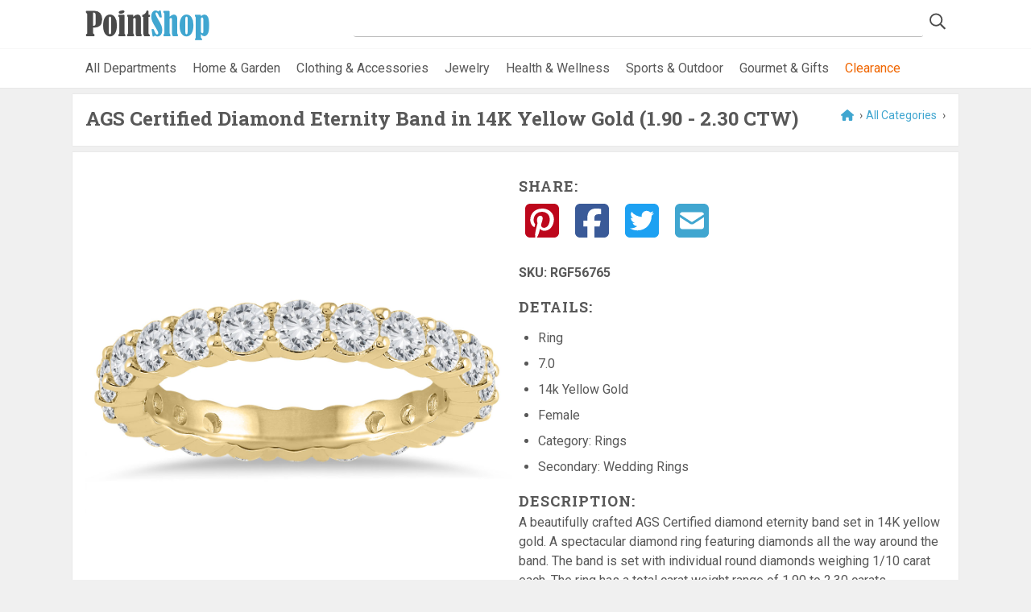

--- FILE ---
content_type: text/html; charset=utf-8
request_url: https://www.pointshop.com/PS_Mall_2020/Product/productname/5156
body_size: 11762
content:
<!DOCTYPE html>
<html  >
<head id="head"><script type="text/javascript">try { document.__defineGetter__("referrer",function(){return "";}); } catch (exception) {try {Object.defineProperties(document, {referrer:   { get: function() { return ""; } } } );} catch (exception) {} } </script><title>
	PS Mall - Product
</title><meta charset="UTF-8" /> 
<meta name="keywords" content="PointShop online shopping mall, local merchant directory, find local merchants and retailers" /> 
<meta http-equiv="x-ua-compatible" content="ie=edge">
<meta name="viewport" content="width=device-width, initial-scale=1">
<meta name="web_author" content="WTE Solutions: Agile1 - AS10_Production_PointShopClone">
<meta name="yandex-verification" content="cd07bd7829b5d009" />
		
<link rel="dns-prefetch" href="//fonts.googleapis.com">
<link rel="stylesheet" href="/App_Themes/Mall2019/assets/css/dev.min.css" type="text/css" media="all">

<link href="https://fonts.googleapis.com/css2?family=Roboto+Slab:wght@100;400;700&family=Roboto:ital,wght@0,400;0,700;1,400&display=swap" rel="stylesheet">
		
<script data-search-pseudo-elements src="https://kit.fontawesome.com/ecc92a4d73.js" crossorigin="anonymous"></script>
<script
  src="https://code.jquery.com/jquery-2.2.4.min.js"
  integrity="sha256-BbhdlvQf/xTY9gja0Dq3HiwQF8LaCRTXxZKRutelT44="
  crossorigin="anonymous"></script>

<script data-ad-client="ca-pub-8598238702116812" async src="https://pagead2.googlesyndication.com/pagead/js/adsbygoogle.js"></script>

<link rel="apple-touch-icon" sizes="180x180" href="/App_Themes/Mall2019/assets/fav/apple-touch-icon.png">
<link rel="icon" type="image/png" sizes="32x32" href="/App_Themes/Mall2019/assets/fav/favicon-32x32.png">
<link rel="icon" type="image/png" sizes="16x16" href="/App_Themes/Mall2019/assets/fav/favicon-16x16.png">
<link rel="mask-icon" href="/App_Themes/Mall2019/assets/fav/safari-pinned-tab.svg" color="#b6ce35">
<link rel="shortcut icon" href="/App_Themes/Mall2019/assets/fav/favicon.ico">
<meta name="msapplication-TileColor" content="#ffffff">
<meta name="msapplication-config" content="/App_Themes/Mall2019/assets/fav/browserconfig.xml">
<meta name="theme-color" content="#ffffff">

<!-- Global site tag (gtag.js) - Google Analytics -->
<script async src="https://www.googletagmanager.com/gtag/js?id=UA-448538-7"></script>
<script>
  window.dataLayer = window.dataLayer || [];
  function gtag(){dataLayer.push(arguments);}
  gtag('js', new Date());

  gtag('config', 'UA-448538-7');
</script>
<link rel="stylesheet" href="//code.jquery.com/ui/1.13.1/themes/base/jquery-ui.css">
<!--<link rel="stylesheet" href="/resources/demos/style.css">-->
<script src="https://code.jquery.com/jquery-3.6.0.js"></script>
<script src="https://code.jquery.com/ui/1.13.1/jquery-ui.js"></script> 
<script type='text/javascript'>
  var googletag = googletag || {};
  googletag.cmd = googletag.cmd || [];
  (function() {
    var gads = document.createElement('script');
    gads.async = true;
    gads.type = 'text/javascript';
    var useSSL = 'https:' == document.location.protocol;
    gads.src = (useSSL ? 'https:' : 'http:') +
      '//www.googletagservices.com/tag/js/gpt.js';
    var node = document.getElementsByTagName('script')[0];
    node.parentNode.insertBefore(gads, node);
  })();
</script>

<script type='text/javascript'>
  googletag.cmd.push(function() {
    googletag.defineSlot('/50858042/PointShop_Merchants', [[120, 90], [120, 240], [180, 150], [120, 60], [120, 600], [200, 200], [250, 250], [125, 125]], 'div-gpt-ad-1439690249526-0').addService(googletag.pubads());
    googletag.pubads().enableSingleRequest();
    googletag.enableServices();
  });
</script>
<script type="text/javascript">
	//<![CDATA[
$('#form').submit(function(evt) {
    evt.preventDefault();
    return false;
 });
//]]>
</script></head>
<body class="LTR Chrome ENUS ContentBody" >
    
    <form method="post" action="/PS_Mall_2020/Product/productname/5156" id="form">
<div class="aspNetHidden">
<input type="hidden" name="__CMSCsrfToken" id="__CMSCsrfToken" value="IzRexx7dVSExFkBuoO9rAsBVm2xsP+GLHtyEsd4DDZQcYRJsa5JFNf0nHDCqtGuIY0ARbiLA4HnNMd0LGwuOnXDhTVNXyt3kyycfmUtisDM=" />
<input type="hidden" name="__EVENTTARGET" id="__EVENTTARGET" value="" />
<input type="hidden" name="__EVENTARGUMENT" id="__EVENTARGUMENT" value="" />

</div>

<script type="text/javascript">
//<![CDATA[
var theForm = document.forms['form'];
if (!theForm) {
    theForm = document.form;
}
function __doPostBack(eventTarget, eventArgument) {
    if (!theForm.onsubmit || (theForm.onsubmit() != false)) {
        theForm.__EVENTTARGET.value = eventTarget;
        theForm.__EVENTARGUMENT.value = eventArgument;
        theForm.submit();
    }
}
//]]>
</script>


<script src="/WebResource.axd?d=pynGkmcFUV13He1Qd6_TZHI2NqY1v1Hw51W6PMk8x7QeLtuuf_tCi4CvEp8Lnpbss3WdRqT4XS6_eO04-PlL8Q2&amp;t=638901392248157332" type="text/javascript"></script>

<input type="hidden" name="lng" id="lng" value="en-US" />
<script type="text/javascript">
	//<![CDATA[

function PM_Postback(param) { if (window.top.HideScreenLockWarningAndSync) { window.top.HideScreenLockWarningAndSync(1080); } if(window.CMSContentManager) { CMSContentManager.allowSubmit = true; }; __doPostBack('m$am',param); }
function PM_Callback(param, callback, ctx) { if (window.top.HideScreenLockWarningAndSync) { window.top.HideScreenLockWarningAndSync(1080); }if (window.CMSContentManager) { CMSContentManager.storeContentChangedStatus(); };WebForm_DoCallback('m$am',param,callback,ctx,null,true); }
//]]>
</script>
<script src="/ScriptResource.axd?d=NJmAwtEo3Ipnlaxl6CMhvuIAAZ_O8kMAupAp5IBbb0bR7cHzMKsiStLDwCXuWkZnkdbTfna0NHwEor15wcqnnQ5930-tSsN47-vlLoghq4XGeIAok2nWfaki_K_Gz6rUC5qQf61nbleNtP1j_2mOpeU0devmlRkrJBrMnOGCakI1&amp;t=5c0e0825" type="text/javascript"></script>
<script src="/ScriptResource.axd?d=dwY9oWetJoJoVpgL6Zq8OHbOeH2V4CD0XTMLneTlGII1vDatYuPF2tbCcxN1CqpH3tb3eDFeG8sD47hpNuI5Xl1oyTEL4QwlYxxHJvalxf6JaIPCpfJUkiH0_SIwgpmj2ulzgtwty0qqm6oQ4YCzPNZDdSABTX8zTyl8dqdMOGE1&amp;t=5c0e0825" type="text/javascript"></script>
<script type="text/javascript">
	//<![CDATA[

var CMS = CMS || {};
CMS.Application = {
  "language": "en",
  "imagesUrl": "/CMSPages/GetResource.ashx?image=%5bImages.zip%5d%2f",
  "isDebuggingEnabled": false,
  "applicationUrl": "/",
  "isDialog": false,
  "isRTL": "false"
};

//]]>
</script>
<div class="aspNetHidden">

	<input type="hidden" name="__VIEWSTATEGENERATOR" id="__VIEWSTATEGENERATOR" value="A5343185" />
	<input type="hidden" name="__SCROLLPOSITIONX" id="__SCROLLPOSITIONX" value="0" />
	<input type="hidden" name="__SCROLLPOSITIONY" id="__SCROLLPOSITIONY" value="0" />
</div>
    <script type="text/javascript">
//<![CDATA[
Sys.WebForms.PageRequestManager._initialize('manScript', 'form', ['tctxM',''], [], [], 90, '');
//]]>
</script>

    <div id="ctxM">

</div>
    
<header>
	<div class="container head-grid">
		<div><div id="p_lt_ctl00_SmartSearchBox_pnlSearch" class="searchBox" onkeypress="javascript:return WebForm_FireDefaultButton(event, &#39;p_lt_ctl00_SmartSearchBox_btnImageButton&#39;)">
	
    <label for="p_lt_ctl00_SmartSearchBox_txtWord" id="p_lt_ctl00_SmartSearchBox_lblSearch" style="display:none;">Search for:</label>
    <input name="p$lt$ctl00$SmartSearchBox$txtWord" type="text" maxlength="1000" id="p_lt_ctl00_SmartSearchBox_txtWord" class="form-control" />
    
    <input type="image" name="p$lt$ctl00$SmartSearchBox$btnImageButton" id="p_lt_ctl00_SmartSearchBox_btnImageButton" class="icon-only" src="/app_themes/mall2019/assets/img/search-icon.png" alt="Search" />
    <div id="p_lt_ctl00_SmartSearchBox_pnlPredictiveResultsHolder" class="predictiveSearchHolder">

	</div>

</div>
</div>
		<div><a href="/">
  <img src="/App_Themes/Mall2019/assets/img/PointShop-logo.png" 
  alt="Pointshop.com" 
  srcset="/App_Themes/Mall2019/assets/img/PointShop-logo@2x.png 2x" />
</a></div>
	</div>
	
	<nav class="nav-cats">
    	<div class="nav-wrapper">
        	<ul class="cats-ul"><li><a href="/categories">All Departments</a></li>
<li><a href="/category/Home-and-Garden/20000">Home &amp; Garden</a></li>
<li><a href="/category/Clothing-and-Accessories/20001">Clothing &amp; Accessories</a></li>
<li><a href="/category/Jewelry/20002">Jewelry</a></li>
<li><a href="/category/Health-and-Wellness/20009">Health &amp; Wellness</a></li>
<li><a href="/category/Outdoor/20005">Sports &amp; Outdoor</a></li>
<li><a href="/category/Gourmet/20003">Gourmet &amp; Gifts</a></li>
<li><a class="nav-accent" href="/clearance">Clearance</a></li>
<!--<li><a href="/categories/sale"><i class="fas fa-tags brand-1"></i> Sale</a></li>--></ul>
		</div>
	</nav>
</header>

<div class="stretch">
	<div class="cnt container">
      

<div class="white-shadow m-b-s"><div class="bread-crumbs" style="float:right">
<a href="/"><i class="fas fa-home"></i></a> &rsaquo;<a id='allCatRef' href='/categories' >All Categories</a>
 ›
 

<script>
    // Due to the spacing in primary and secondary cat there are spaces. so lets fix that
    var primaryCathref = document.getElementById('primaryCathref');
    var primValue = document.getElementById('primaryCathref').getAttribute('value').replaceAll(' ', '-');   
    var categoryUrl = '/Category/';

    if (primValue != undefined) {
        primaryCathref.setAttribute('href', categoryUrl + primValue);
    }
</script>
</div><h1 id="prodName">
  AGS Certified Diamond Eternity Band in 14K Yellow Gold (1.90 - 2.30 CTW)
</h1>

</div>
<div class="white-shadow">
  <div itemtype="http://schema.org/Product" class="grid-prod"> 
	<div>
		<div class="grid-prod_img">
              <img alt="prod-image" src="http://img.szul.com/productimages/zoomimages/RGF56765.jpg" itemprop="image">
          <br>			
		</div>
      
		<div class="grid-prod_prices">
		    <span itemprop="offers" itemscope itemtype="http://schema.org/Offer"></span>
		    <span itemprop="priceCurrency" content="USD"></span>
		    <span itemprop="price" content="2499"></span> 
		    <span itemprop="price" content="999"></span>
            <span id="retailPrice" class="grid-prod_prices">$2,499.00</span>
            <span id="retailPrice_reg" class="grid-prod_prices_reg">$2,499.00</span>
            <span id="retailPrice_sale" class="grid-prod_prices_sale">$999.00</span>
		</div>
		<div class="grid-prod_button">
            <img alt="Szul" src="/merchant-logos/Szul.gif" /><br>
			<a class="btn btn-border btn-brand-2 btn-large" 
			   href="https://click.linksynergy.com/link?id=xblfV*FpZ9Y&offerid=478635.181009&type=15&murl=http%3A%2F%2Fwww.szul.com%2Fags-certified-diamond-eternity-band-in-14k-yellow-gold-%28190---230-ctw%29-%2Fp_181009" target="_blank" style="text-transform:uppercase">
			   Visit Store <i class="fas fa-chevron-circle-right"></i>
			</a>
           <br><a id="merchantUrl" style="color: #40A6D0;text-decoration: none;" href="/Store/Szul/1617">See more products from Szul</a>
           
		</div>
	</div>
	
	<div class="grid-prod_detail" id="detail">
		<div class="social-icons">
			<h4>Share:</h4>
			<a href="https://www.pinterest.com/pin/create/button?url=https://www.pointshop.com/PS_Mall_2020/Product/5156&media=" target="_blank"><i class="fab fa-pinterest-square"></i></a>
			<a href="https://www.facebook.com/sharer.php?u=https://www.pointshop.com/PS_Mall_2020/Product/5156" target="_blank"><i class="fab fa-facebook-square"></i></a>
			<a href="https://twitter.com/intent/tweet?url=https://www.pointshop.com/PS_Mall_2020/Product/5156&text=A beautifully crafted AGS Certified diamond eternity band set in 14K yellow gold. A spectacular diamond ring featuring diamonds all the way around the band. The band is set with individual round diamonds weighing 1/10 carat each. The ring has a total carat weight range of 1.90 to 2.30 carats depending on the selected ring size. The ring comes with an official independent laboratory grading report card from AGS (American Gem Society) detailing diamond quality and authenticity. A great value for a diamond eternity ring set in 14K yellow gold." target="_blank"><i class="fab fa-twitter-square"></i></a>
			<a href="mailto:%7Bemail_address%7D?body=%20https://www.pointshop.com/PS_Mall_2020/Product/5156" target="_blank"><i class="fas fa-envelope-square"></i></a>
		</div>
		<input id="merchantValue" type="hidden" value="Szul"/>
      <input type="hidden" class="reworkStoreUrl" id="psStoreID" value="1617" />
      <input type="hidden" id="psStoreName" value="Szul" />
       <input id="merchantID" type="hidden" value="1617"/>
		<ul style="font-weight: bold;" class="plain"> 
      <!--<li>Sold By: <a id="merchantUrl" style="color: #40A6D0;text-decoration: none;" href="/Store/Szul/1617">Szul</a></li>-->
             
            <li>SKU: <span style='text-decoration: none;'  itemprop="sku">RGF56765</span></li>

		</ul>
		
		<div class="grid-prod_detail_details">
			<h4>Details:</h4>
			&nbsp
			<ul class="">                
	    		<li>Ring</li>
				<li>7.0</li>
				<li>14k Yellow Gold</li>
				 
				<li>Female</li>
                 
                <li>Category: Rings</li>
                <li>Secondary: Wedding Rings</li>
             </ul>
          
          <p>
           <h4>Description:</h4>A beautifully crafted AGS Certified diamond eternity band set in 14K yellow gold. A spectacular diamond ring featuring diamonds all the way around the band. The band is set with individual round diamonds weighing 1/10 carat each. The ring has a total carat weight range of 1.90 to 2.30 carats depending on the selected ring size. The ring comes with an official independent laboratory grading report card from AGS (American Gem Society) detailing diamond quality and authenticity. A great value for a diamond eternity ring set in 14K yellow gold.      
          </p>
		</div>
	</div>
</div>
<input type="hidden" id="brandName" value=""/>
<input type="hidden" id="brandID" value=""/>
<meta property="og:title" content="AGS Certified Diamond Eternity Band in 14K Yellow Gold (1.90 - 2.30 CTW)">
<meta property="og:type" content="product">
<meta property="og:image" content="http://img.szul.com/productimages/zoomimages/RGF56765.jpg">
<meta property="og:site_name" content="PointShop Mall">
<meta property="og:url" content="https://www.pointshop.com/PS_Mall_2020/Product/5156">
<meta property="og:description" content="A beautifully crafted AGS Certified diamond eternity band set in 14K yellow gold. A spectacular diamond ring featuring diamonds all the way around the band. The band is set with individual round diamonds weighing 1/10 carat each. The ring has a total carat weight range of 1.90 to 2.30 carats depending on the selected ring size. The ring comes with an official independent laboratory grading report card from AGS (American Gem Society) detailing diamond quality and authenticity. A great value for a diamond eternity ring set in 14K yellow gold.">
<meta property="og:price:amount" content="999">
<meta property="og:price:currency" content="USD">
<img src='https://ad.linksynergy.com/fs-bin/show?id=xblfV*FpZ9Y&bids=478635.181009&type=15&subid=0' alt='LinkShare' height='1px' width='1px'>

<script>
   var retailPrice = document.getElementById('retailPrice');
  var retailPrice_reg = document.getElementById('retailPrice_reg'); // crossed out
  var retailPrice_sale = document.getElementById('retailPrice_sale');
 
  if (retailPrice_reg.innerText === retailPrice_sale.innerText) {
      retailPrice_sale.innerText = "";
      retailPrice_reg.innerText = "";
  } else if (retailPrice_sale.innerText == "") {
      retailPrice_reg.innerText = "";
  } else if (retailPrice_reg != "" && retailPrice_sale != "") {
    retailPrice.innerText = "";
  }
  // Replace url for merchant
if (document.getElementById('merchantUrl').href != null) {
    document.getElementById('merchantUrl').href = 'https://www.pointshop.com/Store/' + document.getElementById('psStoreName').value.replaceAll(' ', '-').replaceAll('.', '').replaceAll('&', 'and') + '/' + document.getElementById('psStoreID').value;
}

if (document.getElementById('brandLink').href != null) {
    document.getElementById('brandLink').href = 'https://www.pointshop.com/Brand/' + document.getElementById('brandName').value.replaceAll(' ', '-').replaceAll('.', '').replaceAll('&', 'and') + '/' + document.getElementById('brandID').value;
}

</script>


  
 <script>
   document.title = "AGS Certified Diamond Eternity Band in 14K Yellow Gold (1.90 - 2.30 CTW)";
   document.description = "A beautifully crafted AGS Certified diamond eternity band set in 14K yellow gold. A spectacular diamond ring featuring diamonds all the way around the band. The band is set with individual round diamonds weighing 1/10 carat each. The ring has a total carat weight range of 1.90 to 2.30 carats depending on the selected ring size. The ring comes with an official independent laboratory grading report card from AGS (American Gem Society) detailing diamond quality and authenticity. A great value for a diamond eternity ring set in 14K yellow gold.";
</script>
<!-- PS_Product -->
<ins class="adsbygoogle"
     style="display:block"
     data-ad-client="ca-pub-8598238702116812"
     data-ad-slot="9156869365"
     data-ad-format="auto"
     data-full-width-responsive="true"></ins>
<script>
     (adsbygoogle = window.adsbygoogle || []).push({});
</script>
</div>

<script type="text/javascript">
    var headerText = document.getElementsByClassName('white-shadow m-b-s');

    // Not able to assign Id's to all the pages, so lets loop through and find the text to assign the page tab title
    for (var i=0;i < headerText.length;i++) {
        for (var j=0; j < headerText[i].children.length; j++) {
            if (headerText[i].children[j].tagName === "H1") {
                if (headerText[i].children[j].innerText != "") {
                    document.title = headerText[i].children[j].innerText
                }
            }
        }
    }

</script>
    </div> <!-- end cnt -->
	
	<footer>
		<div class="foot1">
			<div class="container"><h2>Join PointShop for Special Offers from our Merchants</h2>
<a class="btn btn-border white ajax cboxElement" href="/App_Themes/mall2019/newsletter-signup.htm">REGISTER<span> for the NEWSLETTER</span></a>



</div>
		</div>
		
		<div class="foot2">
			<div class="container">
				<div class="grid-foot-2">
					<div><h4>Features</h4>

<ul>
	<li><a href="/Features/Store-Directory">Store Directory</a></li>
	<li><a href="/categories">Stores by Category</a></li>
	<li><a href="/Features/Services-Directory">Services Directory</a></li>
	<li><a href="/Features/Brand-Directory">Brand Directory</a></li>
	<!-- <li><a href="/Deals2">Deals</a></li> -->
	<li><a href="/Features/Buying-Guides">Buying Guides</a></li>
</ul>




</div>
					<div><h4>Stores &amp; Brands</h4>

<ul>
	<li><a href="http://click.linksynergy.com/fs-bin/click?id=xblfV*FpZ9Y&amp;offerid=98462&amp;type=3&amp;subid=0" target="_blank">Buckle</a></li>
	<li><a href="http://www.fblinen.com/" target="_blank">F&amp;B Specialty Linens</a></li>
	<li><a href="http://www.ladygolf.com/" target="_blank">Lady Golf</a></li>
	<li><a href="/Features/Brand-Directory">See All Brands </a></li>
	<li><a href="/Features/Store-Directory">See All Stores </a></li>
</ul>




</div>
					<div><h4>About</h4>

<ul>
	<li><a href="/About/About-PointShop">About PointShop</a></li>
	<li><a href="/About/Sell-Your-Products">Sell Your Products / Advertising</a></li>
	<li><a href="/About/Shopping-with-Us">Shopping with Us</a></li>
	<li><a href="/About/FAQs">FAQs</a></li>
	<li><a href="/About/Contact-Us">Contact Us</a></li>
	<li><a href="/About/Feedback">Feedback</a></li>
</ul>




 <div class="social-icons">
<a href="https://www.facebook.com/PointShopMall" target="_blank" class="branded">
    <i title="Find us on Facebook" class="fab fa-facebook-square"></i>
</a><a href="https://www.pinterest.com/pointshop/boards/" target="_blank" class="branded">
    <i title="Follow our Pinterest boards" class="fab fa-pinterest-square"></i>
</a>
</div></div>
				</div>
			</div>
		</div>
		
		<div class="foot3">
			<div class="container grid-foot-3">
				<div><a href="/Legal/Terms-and-Conditions">Terms &amp; Conditions</a> | <a href="/Legal/Privacy-Policy">Privacy Policy</a><br />
We may earn a commission when you use one of our coupons/links to make a purchase.



</div>
				<div>Point & Shop is a registered trademark of PointShop, Inc. &copy; <span id="year"></span></div>
			</div>
		</div>
	</footer>
</div> <!-- end stretch -->
<script src="/CMSScripts/Custom/react.min.js"></script>
<script src="/CMSScripts/Custom/react-dom.min.js"></script>
<script type="text/javascript" src="/CMSScripts/Custom/redux.min.js"></script>
<script type="text/javascript" src="/CMSScripts/Custom/AzureSearch.js"></script>
<!--<script type="text/javascript" src="/CMSScripts/Custom/pointShopAzSearch.custom.js"></script>-->
<script type="text/javascript" src="/CMSScripts/Custom/WTEAzureSearch.js"></script>
<script src="/App_Themes/Mall2019/assets/js/custom.min.js"></script>


    
    

<script type="text/javascript">
//<![CDATA[

var callBackFrameUrl='/WebResource.axd?d=beToSAE3vdsL1QUQUxjWdUAuQBTTN0drtJ9188bv4QUIzh7Wh-DXVKwWUhfVCSko7aped3l9Q10yuRFTag-7ag2&t=638901392248157332';
WebForm_InitCallback();
theForm.oldSubmit = theForm.submit;
theForm.submit = WebForm_SaveScrollPositionSubmit;

theForm.oldOnSubmit = theForm.onsubmit;
theForm.onsubmit = WebForm_SaveScrollPositionOnSubmit;
//]]>
</script>
  <input type="hidden" name="__VIEWSTATE" id="__VIEWSTATE" value="emftkFO/Orc52gS3R/d3LzOwNXQ9uXvfx99+Pj/MaN1wtufmwg513HUlINMjyUfXsujlcUNPO90ZHWcHM0kxETKDiGAYJxuKNW8kjbbDXi3bLmqARztKYGE3cxjH0NQXAeAtw9AL42Oyob8+8oRRj/Fvx+l5ofiQs7ieB62JYItpZpCkNpl/HDsGr4UfrPGHVdRglzLiVlpM+S34LKXJ4Y/zeMYOyeGRMn4yjacsgiXMyrMGLMidjlv1DFH0poLuxuF1+fvcflBA5EWjPVBWvFamzWmz7xmw946gl+vh0WkeJko8WU4Flelb+7r8VFtJWarflgYVS6T5sJWxRUAr7XDhPT2SkZbA5rjVupyNN/yfGbninnIWOUgKoWqswSszaqPpQ8yQccoauT1viQb1eWq918wgghxi9vunws07B3zm1S3dWnZ+TxxmO26seShD4x1yxxefJnIumEsyxzNpOlCU53VmNKB/b+8+9T50WjgKEO3RF6z5zd63t2WPHH1Y2IR+r7fWI2fXf81yPDQbDWCN/FIlhhjuDmbaoTNWBhTXKlAKQEk+bSrZv9s4/0Pjc5dnHDnE0+qXBAkm3k+uESYrCTj9T1S5aT+lAEEinDH69r5U59R76b7kzwkqJDNMsLb3Cf3OmENObQemBlmgoH3ArXU3KMW7Dpjl5TCg0Ukjew85eVe8URha34VBgthDKU7jkxgaB//wmIJjHB+1oy4MThAocRhn2FMvsKFrhIAcnmBUFTh9d5DCkhp6HtP8u54OKuNIMgHfQ/qZ536w6EgkeZgl54Ea+4XOBXYI62dk/iPh3pmU7PibJj9wDpEq5UuK6MeKDK2tbovzkOzb0OzchK7hpj873jOUxYZRDWshHpCfHfGcxgpdYescznaZ5xk+r0cJHsXxZ/c7Tr1gXUNfxJMBMDzRRcstIzwXQC6jTMx7tDLQ6azppC9lG2mASBS74I7/xWJCwlB8+rGiC63rG7NgNEumBl+l051FDzFbfdHsn7FHMNHmi7EoSPpUCerRVDXqE2pOoFVIzAZz6ZWyz/rfBh1ioe2e12+lRnB/ZDuJNWz1FB5w9o0I7mp739LvZR5887fIW2NrcllJbzohyrmfienYcpfWGTKDI1K5zf16Pl1kQHr/gHbDCJ4VxpNzyDzRTE3lbDcX1V5RiO9aEpTyPVOzYv6glmUB6ytwMHd6f7mmlIPwMzNEdGdEtAcIfBP4vD3UEsfjxncMLoiwyYGb7GXYQGL4e39D7lYPB5/agQczEgi4KuQsYvlmm/+3VolRB5dAuHRC1xkH+8wSnq6Ct4P1VZgODZ6kJrOs6x+DDPemCmva7two1yWlfssom7k4ErlKr1qwtq93FWbU09YTY987LdDK863b9otq8H2lFfzG68roFehpqIF5Qj6m22e35hnsJXXk8u6a7EJHpgsySUrEMHH5xT9LYGNOIPTLLQHn9Ug0mV7hF/JYBZXwdHjWuz4aotVjilwE9dt83BKYBiB9P+Px9miLrJJ+fnmFXGhAnv2AOLFreaNtPj7vJ/7ThMKdpkZVTFU7DR7ljALmHrGv6C4mKrYPvfSuZTH5RbPwtrrAZKi8Xd4N39jVH97CZ1op1Rpvr3VNTqcWt/i8TlYF6DOPA+/VAnymf24StCfzWomUoqD7XaAQJavBzT7/AfNHwMH781e9a3L3b9SvKG22dZPcwGI5YD9VqmuWRD8rYNmj8v47p9xVF+ospSFzBb4NgOE101Vqy0UGHILc7Z+OkiuC85a6EOIYFnvLlLFH5HLwjwQ6HLeg1wogvgu5Uy0wwOg+8nITNrVxdOQv6Cjj/CjGFtNYPG0x/e2r4Yb0+//Fw20yhnNLfViLmfO977szk9ITXeogFW9Ah5DL49la+tNS6pYObEhQDQtClg2A3scDXgINWSwpefLM3kSBBbp0JNkgnA45xzArZCzGC62GM7Fghka0fJXpzH7b4C6lrrUqghUnJKl8Qy2f+yU4HbZBRnFAQO0ppMiiE/Mcf/ED858mrlhQewvJzDUVBVjFjGUp7vROtk0Dc5FuUoqPNhDbi1LOJiEhmFrWLfYVHv6Y5Yldgu5L7Vm5ujwXce6xj+AZF1wkKiiFrr2tGuadV2OZUUQiM4yYZ19nft9EmqODXE3j6qIr55mYeC6WykacFwNGUE6SCGMYhyZDwNjhtRv7e+7Visd/LB7m+Pdp3F+jOh4rbp9S59ON7wTH9qmURz4kLoQWY+ztSL8J/CF2S/bW73HJSBkvr/4mGsbI0AbJliyHA/cuUIEggMEZRuxK5xbB+ACosMo2kgUHX82QAo7Cfv2jYknrjqntoW+c4+QHxXbMF49VwNp7KjkoO5n/2bmdv6towb5/iLRUx8zkE0S4FgHWaRz2YxfnKL1rseKaOhiZq8YoDw7zdZSwXSSHJLR1t/nACY9WNuG5BIZP1sECSAdU3oDrkiSLYnfZEmIZyHSdQInSe0sAUYkuKSL4zOJXJM0eaGTIuPZerkMmEDZHnp8tVyixRSqyYIDHpoB9JoTeO/+JiShb55F43Rgpvf868+Mu/r8BT6PccSQ2PPHJ6xvF9YwXOQgK2lBhGzSWksXBW4ZEccCKvK6g8KfUOhwBO0lwXonlUpyNaHWPYyuP/yRfS/wq8N9RzUSyXu2z/7feuToBAsBuwVCxjsp6QsmQyGpy4YEkwJsNafFtwo6xfa4DiF0Q5877YbsowjrZAmgtXCyxpSj/dCMncnYEgOK4+dFrmdYlRIA427GzypfN0slQDkroyaMKlrD8Uw15NxNKzRwOrGpw/ZVU2lHiTTkB+VKpTH/ccOBKEkZmDQEYVUV5X0Qj2uDmS1hUKJWvElrLq+3P+mI52bKwb1oSPq4szDKvWGtFudk1r2ebVMke2wSOelw/A7bT9QGIlv+Ugf53SPThym/Q5ouOkglochKRokeXdE93wjbAoAmRZR7PjLp35EVul5sLVkKh5PdlskgbKhkcRLl6S3QYa0iCmlRzffvBX3HEfI63JQUS36rS91eTDAyVS0+GpBqfijFbBIunYAY1cigEJksHvDCLbNVqK37eLYjncnntoeKUF+qERNafKr9B01BAYBZUNq9Lm77WPud/KAyvi1ZtVQfEJvDCDE0Ozk0A3O/AIvwfOe8ItskjJHxWyigxcYdju8S5DaHM6HN+brYcORtTmfaPkMjAtTdv4HhphtvwS3mAK2spC/6AxfJlaZpFkZyiXxoxQerYxJfZGIz+bo3cZnX/hCbkpJe4XM1X+ITJ3L3rTKFr/tTtCO9EPLz83KZ7k4GawSMy7n7dNZKoetSvMsTE+102l7wa1REEB9hnYq6oM5hPSITyJ6mBbJpLCZESaMAazd2VKe1WMawzTxUZ0tb9k78fATupIVgU+/hKsjKo1DrojWLWOOSCIvDfOThLgfCukhz4KYViYE6aHtrjXK5GOn1PU+b+2GmWQL3lM5tXlk35Kb+EHh9wPhtZ/XUxCicQVyVEDfEGCyl2A1+XM+R1WTa0fP994/6yLQwgqywCp/nOvEA5qjMivFacGX5zX1u9yo5jLANte4oHIdVatWfCyjcNgnpzLzaNZTxC8UkNPiqy+oZ6dNek93WbS+Vy+W5h+FPq6EyNOhgFdQFcgjqUMKaYoUI6xVCFWK1gCeZMu5UoYTyTTuKdDT+Adtpm49fnlGXKY3ti7XInAp5Z2j/RCMJOlgkfgG5S/uca7R5oWDOAKzjyY6fzslZhoUZREhFOHTXXBFReJmNs6tSMSWGY5hzu0LOT3dctYMSX9lGFMoWbV0/xn3r0qJnQ8gJsNyqC66aJpSNTDFAZEiPSF9XWM85Wh5IgyWwEnTvJn//KBOGk3VM52+CKytmRngFMGO9ZCyJiugky35niR/JPgotwo5Q0pf3R9TjwEDzFc2ySI94FQR/BeG/VCYPULjD1uUmOeCmmsO71xsVGjKwL8SW01tOKPkXlRO1we4I4eIO6oCiAzjG/XVmezrtGaMFICFPqGak424tyfTfMBepUXO6yqZVpTKfs3KwCpXvbB1gcLDXR6Fi55u7Clujv5peG+I2Jr/N6nbHxxotxNqmeEsJLEK3xSmnXO/WQhcskRRxsFS42KSquU3TWycR015bNsmyLX3EuJGUAn+k7zVg6wJt08bAZTnm3aqQWAIgtafcmiACyR6zO2O3Yn7ELgHKsZvtu38YfgxPuBNijp1d5LvSMC/MiygYZ+TkonEsL/bCdl5phf/r4RGqOXQZ4IolsyWZ9S7PYcmF2+uBHiEWpg3BdTai0+Q+PAwKPvfIgWba2K6Ukh5HOscO7U5TOo5YacDIzN0NuDT8p+Y8J2SXa638nzRJMOSUTwIxuXW1jJ48NgVcRcjhkb/[base64]/Mh4mv0NjrD7sANv7FXMdnux1bReIPDO7HhUEMcllrOUnVtaeNciXMnQeOrZmAFAN2MDxCQ9ZhGbzfgij2tMEkmDCNPIzfOdLyNigeAxSC7bTuqzA6HOBLTTzEQPhbaXb/G5HJ0Sb0s0Eqj9kLdVuAQWnm95SFKDI+i0O31HRPlLipG9wJ7DUZvPjmUGcvSERyKGQ9LELuH2C7WmLuInj8GSzKN6hGNc8/4oKP6nq5XUrVGc83+Nf/UOhEIXxgAgLfUVCnH8nGJksshoSw9V9QoYLst6VaUODY3sHLs+XPKxUFog3H382Cuw7n3lKIOhj/aNns0ecDQwfbf9fV9sctsDRn7n4tTpkmM4qXZ3Zu/BGBIoQevab987kMRrzTC/[base64]/Pzf14Kf4xq7fe/hIAPOToofUwy3VwBOw3UQn1vLl7bqGI4I7yxMW6lbLsUqkjt+dV/viMe/SnYoe3bBilc582ygry8LnbK36pSVh0PcvLnIJ4i/ZVonE+2/dFU3tN4lonV7MVHlcQNUXfJbNSkMeyrDkJ+Nbkzvoz0Wyut65SrIE5PY+IE/XyXs/u1QnlpglZ5Njg0ykMF/c4TGkYFALov5tdYbjhNjOGM8EALut060BsdMr+GuxnfytW0M8BEQ+WmZ/0VaVSjOe0iidJp+/JylAPHdVdvMGSatYApsRjSDivqLaktL6B8Fbh8mheDy7TDRCl0j5++XbjcsyEQmaqL8i3W1cu1/5vGiFCEoFr4GpiJIj5TWacXrZmios9gxaOfCvl0DuNl88+stMply6GTp1XFu4BGLxLR0VR0O0oRgbEClKQaLivLsqWQkHiLPozY2YBnz1vNRUyeukdaXIAuPJwNrfmY6xByC+xVrSgQadckVISQY9oTLprBttLs++S+r5OxflIYGqbnWu5/v4hysK6TqBmyWGdyJ026x0mHvHPS3OWSkFfvQTBYqqD2SAsIGarNRu/NFxzU84W8OtEHW6ljy6fRIW+fsYgtkGK2AxG4JfBlX0XhjzyS/XM37+xuwXkndAV29oIR14umzHqhhmL2RulGyCJgLdqqyP5oNlI48QIv+/oD2InfJ8YfqkMklIfw==" />
  <script type="text/javascript">
      //<![CDATA[
      if (window.WebForm_InitCallback) {
        __theFormPostData = '';
        __theFormPostCollection = new Array();
        window.WebForm_InitCallback();
      }
      //]]>
    </script>
  </form>
<script type="text/javascript" src="/_Incapsula_Resource?SWJIYLWA=719d34d31c8e3a6e6fffd425f7e032f3&ns=4&cb=972234772" async></script></body>
</html>


--- FILE ---
content_type: text/html; charset=utf-8
request_url: https://www.google.com/recaptcha/api2/aframe
body_size: 264
content:
<!DOCTYPE HTML><html><head><meta http-equiv="content-type" content="text/html; charset=UTF-8"></head><body><script nonce="co8Y0p14W-M8ZHaDtpP3rg">/** Anti-fraud and anti-abuse applications only. See google.com/recaptcha */ try{var clients={'sodar':'https://pagead2.googlesyndication.com/pagead/sodar?'};window.addEventListener("message",function(a){try{if(a.source===window.parent){var b=JSON.parse(a.data);var c=clients[b['id']];if(c){var d=document.createElement('img');d.src=c+b['params']+'&rc='+(localStorage.getItem("rc::a")?sessionStorage.getItem("rc::b"):"");window.document.body.appendChild(d);sessionStorage.setItem("rc::e",parseInt(sessionStorage.getItem("rc::e")||0)+1);localStorage.setItem("rc::h",'1769775748810');}}}catch(b){}});window.parent.postMessage("_grecaptcha_ready", "*");}catch(b){}</script></body></html>